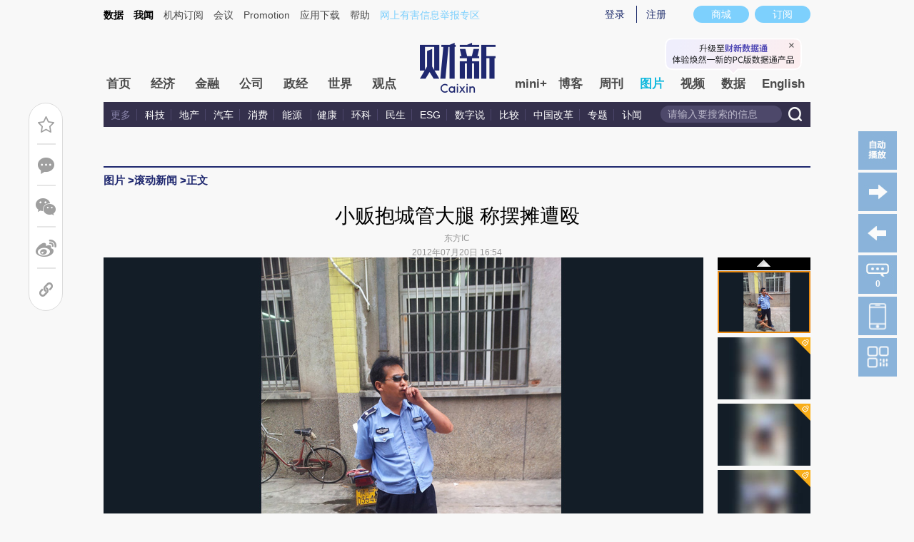

--- FILE ---
content_type: text/html; charset=UTF-8
request_url: https://photos.caixin.com/2012-07-20/100413358.html
body_size: 13073
content:
<!doctype html>
<html xmlns:wb="http://open.weibo.com/wb">





<head>
 <meta http-equiv="Content-Type" content="text/html;charset=utf-8"/>
 <title>小贩抱城管大腿 称摆摊遭殴_图片频道_财新网</title>
 <script language="javascript" src="//file.caixin.com/webjs/content/redirect.js"></script>
 <meta name="keywords" content="小贩 城管"/>
 <meta name="description" content="小贩 城管,一组“小贩抱城管大腿”的照片近日在网上热传。根据小贩的说法，他这次抱大腿是因为此前曾因摆摊被城管没收秤并殴打。陕西省城固县城市管理综合行政执法局回应此事时否认了打人的说法，并称该小贩曾“多次违规摆摊”，而且不是第一次“抱大腿”。另据了解，叼烟男子是该局下属单位城建监察队的驾驶员，小贩抱大腿期间“自始至终没有做任何抵抗”，戴墨镜是出于职业需要，而抽烟则是为了“排解情绪”。目前该驾驶员已被“停职反省”。"/>
 <meta property="og:type" content="article"/>
 <meta property="og:url" content="https://photos.caixin.com/2012-07-20/100413358.html"/>
 <meta property="og:title" content="小贩抱城管大腿 称摆摊遭殴"/>
 <meta property="og:description" content="一组“小贩抱城管大腿”的照片近日在网上热传。根据小贩的说法，他这次抱大腿是因为此前曾因摆摊被城管没收秤并殴打。陕西省城固县城市管理综合行政执法局回应此事时否认了打人的说法，并称该小贩曾“多次违规摆摊”，而且不是第一次“抱大腿”。另据了解，叼烟男子是该局下属单位城建监察队的驾驶员，小贩抱大腿期间“自始至终没有做任何抵抗”，戴墨镜是出于职业需要，而抽烟则是为了“排解情绪”。目前该驾驶员已被“停职反省”。"/>
 <meta property="og:target" content="_parent"/>
 <meta property="og:image" content="https://image1.caixin.com/2012-07-20/201207200024_560_373.jpg"/>
 <meta name="twitter:card" content="summary_large_image"/>
 <meta name="twitter:site" content="https://www.caixin.com"/>
 <meta name="twitter:title" content="小贩抱城管大腿 称摆摊遭殴"/>
 <meta name="twitter:description" content=""/>
 <meta name="twitter:url" content="https://photos.caixin.com/2012-07-20/100413358.html"/>
 <meta name="twitter:image" content="https://image1.caixin.com/2012-07-20/201207200024_560_373.jpg"/>
 <script language="javascript">
  var attr = "5";
  var entity = {"rootId":"100300264","link":"https://photos.caixin.com/2012-07-20/100413358.html","channel":143,"media":1,"type":2,"tagNames":"","tags":"","fromchannel":"16,19,22,32","disable_copy":"0","redpacket":"1","video_extra2":null,"id":100413358,"category":"100300264;100300265;100413358","ispro":0}
  var tempType='picture';
  //<!--
  var srcinfoid = 100413358;
  var share_desc = encodeURIComponent("小贩抱城管大腿 称摆摊遭殴");
  var share_title = encodeURIComponent("#财新图片#【小贩抱城管大腿 称摆摊遭殴】小贩抱城管大腿现场。 崔永利/东方IC");
  var share_picUrl = encodeURIComponent("https://image1.caixin.com/2012-07-20/201207200024_560_373.jpg");
  var share_keyword = encodeURIComponent("小贩 城管");
  var share_popUpUrl = encodeURIComponent("https://photos.caixin.com/2012-07-20/100413358.html");
  var share_description = encodeURIComponent("一组“小贩抱城管大腿”的照片近日在网上热传。根据小贩的说法，他这次抱大腿是因为此前曾因摆摊被城管没收秤并殴打。陕西省城固县城市管理综合行政执法局回应此事时否认了打人的说法，并称该小贩曾“多次违规摆摊”，而且不是第一次“抱大腿”。另据了解，叼烟男子是该局下属单位城建监察队的驾驶员，小贩抱大腿期间“自始至终没有做任何抵抗”，戴墨镜是出于职业需要，而抽烟则是为了“排解情绪”。目前该驾驶员已被“停职反省”。");
  //-->
 </script>

 <link rel="stylesheet" type="text/css" href="https://file.caixin.com/file/channel/css/channelCommon_v2.css"/>
 <link rel="stylesheet" type="text/css" href="https://file.caixin.com/file/channel/css/v4/content_v4.css"/>
 <!-- <link rel="stylesheet" type="text/css" href="https://file.caixin.com/file/channel/css/content_v2.css"/> -->
 <link rel="stylesheet" type="text/css" href="https://file.caixin.com/file/channel/css/picture_v2_auth.css"/>
 <script>
 var topAdCode=177;
 var topNavIndex = 10;
</script>

 <style>.pathlf em{background-position:0 -175px !important;} .pathlf{background:#383971 !important;}</style>
 <script language="javascript" src="https://file.caixin.com/webjs/jquery-1.4.2.min.js"></script>
 <script language="javascript" src="https://file.caixin.com/images/phpapp/user/scripts/cookie.js"></script>
 <script language="javascript" src="https://file.caixin.com/webjs/comment/comment_for_cms_v2.js"></script>
 <script language="javascript" src="https://file.caixin.com/webchannel/all/js/dist/channel.js"></script>
 <script language="javascript" src="https://file.caixin.com/webjs/content/share_v2.js"></script>
 <link rel="stylesheet" href="https://file.caixin.com/webcss/swiper-bundle.min.css">
 <script src="https://file.caixin.com/webjs/swiper-bundle.min.js"></script>
 <script src="//file.caixin.com/webjs/jquery.qrcode.min.js"></script>
 <script language="javascript" src="//file.caixin.com/webjs/layer/layer.js"></script>
 <script language="javascript" src="https://file.caixin.com/webjs/picture/photos_auth.js"></script>
 <link rel="stylesheet" type="text/css" href="https://file.caixin.com/webchannel/all/css/dist/channel.css"/>
 <base target="_blank"/>
  <script src="https://tjs.sjs.sinajs.cn/open/api/js/wb.js" type="text/javascript" charset="utf-8"></script>

<script>
 $(document).ready(function(){initPhotos(1,0);});
</script>

</head>
<body>
 <!--top begin-->
 <!--top begin 2019-->
<style>
       .mainnav{background: none;}
       .mainnavscroll{background: #34304c}
      </style>
<div class="head">
    <div class="sitenav">
        <!-- <div class="quickMenu-left"></div> -->
        <div class="sitenavBox">
			<div class="shop_dingyue">
				<a href="https://mall.caixin.com/" class="shopbtn" rel="nofollow">
					<span>商城</span>
				</a>
				<a href="https://www.caixin.com/subscribe/">
					<div class="Btn_dingyue">订阅</div>
				</a>
			</div>
            <div class="logininfo">
                <ul id="showLoginId">
                </ul>
            </div>
            <div class="quickmenu">
				<a href="https://caixindata.com?source=caixinweb" style="font-weight:700;color: #000;">数据</a>
<a href="https://wenews.caixin.com" style="font-weight:700;color: #000;">我闻</a>
				<a href="https://corp.caixin.com/group/" target="_blank">机构订阅</a>
				<!--<a href="https://index.caixin.com/" target="_blank">指数</a>
				<a href="https://course.caixin.com/?channel=02300" target="_blank">私房课</a>-->
				<a href="https://conferences.caixin.com/" target="_blank">会议</a>
				<a href="https://promote.caixin.com/" target="_blank">Promotion</a>
				<!--<a href="http://www.sports-idea.com/" target="_blank">运动家</a>-->

				<a href="https://mobile.caixin.com/home/" target="_blank">应用下载</a>
				<a href="https://corp.caixin.com/m/caixinhelp/" target="_blank">帮助</a>
                                <a href="https://www.12377.cn/" target="_blank" class="jubao">网上有害信息举报专区</a>
			</div>
            <div class="clear"></div>
        </div>
    </div>
    <div class="topup">

        <div class="topAd">
            <script language="javascript">
                setTopLogin();
                if (typeof (topAdCode) != "undefined")
                    ads_display(topAdCode);
            </script>
        </div>

        <div class="clear"></div>
    </div>
    <div class="mainnav">
        <div class="Nav">
	  <ul>
				<li class="nav_more">
					<ul>
                        <li></li>
                        <li></li>
                        <li></li>
                    </ul>
				</li>
				<li class="navtabs juzhong"><a id="nav0" href="https://www.caixin.com/">首页</a></li>
				<li class="navtabs juzhong"><a id="nav1" href="https://economy.caixin.com/">经济</a></li>
				<li class="navtabs juzhong"><a id="nav2" href="https://finance.caixin.com/">金融</a></li>
				<li class="navtabs juzhong"><a id="nav3" href="https://companies.caixin.com/">公司</a></li>
				<li class="navtabs juzhong"><a id="nav4" href="https://china.caixin.com/">政经</a></li>
				<li class="navtabs juzhong"><a id="nav5" href="https://international.caixin.com/">世界</a></li>
				<li class="navtabs juzhong"><a id="nav6" href="https://opinion.caixin.com/">观点</a></li>
				<li class="logimage"><a href="https://www.caixin.com/"><img src="https://file.caixin.com/webchannel/all/img/logo.png"></a></li>
				<li class="navtabs"><a id="nav7" href="https://mini.caixin.com/" style="width:60px;">mini+</a></li>
				<li class="navtabs"><a id="nav8" href="https://blog.caixin.com/">博客</a></li>
				<li class="navtabs"><a id="nav9" href="https://weekly.caixin.com/">周刊</a></li>
				<li class="navtabs"><a id="nav10" href="https://photos.caixin.com/">图片</a></li>
				<li class="navtabs"><a id="nav11" href="https://video.caixin.com/">视频</a></li>
				<li class="navtabs"><a id="nav12" href="https://cxdata.caixin.com/pc/?source=caixinweb">数据</a></li>
				<li class="navtabs"><a class="navtabs" id="nav13" href="https://en.caixin.com/">English</a></li>
			</ul>                   
        </div>
    </div>
	<div class="littlenav">
		<div class="littlenavwarp">
			<div class="left">
				<a href="#" onclick="return false;">更多</a>
				<a href="https://www.caixin.com/tech/" target="_blank">科技</a>
				<a href="https://www.caixin.com/property/" target="_blank">地产</a>
				<a href="https://www.caixin.com/auto/" target="_blank">汽车</a>
				<a href="https://www.caixin.com/consumer/" target="_blank">消费</a>
				<a href="https://www.caixin.com/energy/" target="_blank">能源 </a>
				<a href="https://www.caixin.com/health/" target="_blank">健康</a>
				<a href="https://science.caixin.com/" target="_blank">环科</a>
				<a href="https://www.caixin.com/livelihood/" target="_blank">民生</a>
<a href="https://www.caixin.com/esg/" target="_blank">ESG</a>
				<a href="https://datanews.caixin.com/" target="_blank">数字说</a>
				<a href="https://bijiao.caixin.com/" target="_blank">比较</a>
				<a href="https://cnreform.caixin.com/" target="_blank">中国改革</a>
                <a href="https://topics.caixin.com/" target="_blank">专题</a>
                <a href="https://www.caixin.com/obituary/" target="_blank">讣闻</a>
	
			</div>
			<div class="searchbox">
				<form method="get"
					  action="https://search.caixin.com/newsearch/caixinsearch">
					<input class="keyword" name="keyword" id="keyword" type="text"
						   onFocus="if(this.value=='请输入要搜索的信息') this.value='';"
						   onBlur="if(this.value=='') this.value='请输入要搜索的信息';"
						   value="请输入要搜索的信息" />
					<input class="seachBtn" type="image"
						   onClick="if(document.getElementById('keyword').value=='请输入要搜索的信息')document.getElementById('keyword').value='';"
						   src="https://file.caixin.com/webchannel/home/img/nav_seach.png" />
				</form>
			</div>
		</div>
		<div class="littlenavmore">
			<div class="left">
				<a href="https://caixindata.com?source=caixinweb" target="_blank">数据</a>
				<a href="https://k.caixin.com/web/" target="_blank">财新一线</a>
				<!--<a href="https://index.caixin.com/" target="_blank">指数</a>-->
				<a href="https://course.caixin.com/?channel=02300" target="_blank">私房课</a>
				<a href="https://conferences.caixin.com/" target="_blank">会议</a>
				<a href="https://promote.caixin.com/" target="_blank">Promotion</a>
				<a href="https://www.sports-idea.com/" target="_blank">运动家</a>	
				<a href="https://corp.caixin.com/group/" target="_blank">企业用户</a>
				<a href="https://mobile.caixin.com/home/" target="_blank">应用下载</a>
				<a href="https://m.corp.caixin.com/m/caixinhelp/" target="_blank">帮助</a>
			</div>
		</div>
	</div>
</div>

<img style="width: 0; height: 0; overflow: hidden; display: block"
     src="https://file.caixin.com/file/weixin/cx_logo.jpg" alt="财新传媒" />
<!--top end-->
 <!--top end-->
 <!--内容页 begin-->
 <div class="comMain">
  <!--面包屑 begin-->
  <div class="conTop">
    <div class="crumb">
     <span><a href='https://photos.caixin.com/' target='_self'>图片</a> &gt; </span><span><a href='https://photos.caixin.com/dailynews/' target='_self'>滚动新闻</a> &gt; </span>正文
    </div>
    <div class="clear"></div>
   </div>
 <!--面包屑 e-->
<div class="article">
<h1>小贩抱城管大腿 称摆摊遭殴
        
            <em class="icon_key"></em>
        
        
    </h1>
</div>
<div class="artInfo" id="artInfo">
<!-- tt.s 12/17 -->
      
          <div class="top-author">东方IC</div>
      
 <!-- tt.e 12/17 -->
      
      2012年07月20日 16:54
      
      <!-- tt.s 12/17 来源于
      <a href=http://www.caixin.com target=_blank>财新网</a> 
      tt.e 12/17-->
      
      
      
     </div>
  <a name="picture" style="display:block;height:2px;"></a>
  <!--功能块 begin-->
  <div class="f_ri f_ri_pic">
   <ul>
    <li id="yesAutoPlay" class="play"><a target="_self" onClick="yesForAuto();"></a></li>
    <li id="notAutoPlay" class="pause" style="display:none"><a target="_self" onClick="notForAuto();"></a></li>
    <li class='backPic'></li>
    <li class='gotoPic'></li>
    
    <li class="picComment"><a href="#gocomment" target="_self"><span id="hoverComment">0</span></a></li>
    <li class="download-cxapp">
     <div class="innerpop">
      <p class="tips-text">财新网APP</p>
      <div class="qrcode">
       <img src="//file.caixin.com/file/channel/images/cxAPP_code.jpeg">
      </div>
     </div>
    </li>
    <li class="openinphone">
     <div class="innerpop">
      <div class="tips-text">财新网</div>
      <div class="qrcode">
       <img src="//file.caixin.com/file/channel/images/wechat_code.png">
      </div>
     </div>
    </li>
   </ul>
  </div>
  <script>initPlayer('100413358');</script>
  <!--功能块 end-->
  <!--图片轮播 begin-->
  <div class="focusBody">
   <div class="scrlbox">
    <!-- 付费墙 -->
    <div id="chargeWall"></div>
    <!--
         <div class="tuijianRel" style="display:none;">
          <div class="tuijianAbs">
           <ul class="tuijianPicBox">
		         <li class="r0">
  <div class="tuijianIcoRel">
    <div class="tuijianIco"></div>
  </div>
  <a href="https://photos.caixin.com/2026-01-11/102402603.html" target="_self"><img src="https://img.caixin.com/2026-01-11/176810601449097_145_97.jpg"><span>经济崩溃引爆全国抗议 伊朗陷3年来最大规模动荡</span></a> 
 </li>
      <li class="r0">
  <div class="tuijianIcoRel">
    <div class="tuijianIco"></div>
  </div>
  <a href="https://photos.caixin.com/2026-01-15/102404003.html" target="_self"><img src="https://img.caixin.com/2026-01-15/176846261619750_145_97.jpg"><span>“红衣策马”的女干部贺娇龙坠马离世 曾直播助农销售数亿元</span></a> 
 </li>
      <li class="r0">
  <div class="tuijianIcoRel">
    <div class="tuijianIco"></div>
  </div>
  <a href="https://photos.caixin.com/2026-01-14/102403526.html" target="_self"><img src="https://img.caixin.com/2026-01-14/176836632960992_145_97.jpg"><span>李在明与高市早苗会晤 会谈后上演架子鼓合奏</span></a> 
 </li>
      <li class="r0">
  <div class="tuijianIcoRel">
    <div class="tuijianIco"></div>
  </div>
  <a href="https://photos.caixin.com/2026-01-14/102403615.html" target="_self"><img src="https://img.caixin.com/2026-01-14/176837769811841_145_97.jpg"><span>泰国高铁工地起重机倒塌砸中行驶列车 已致32死67伤</span></a> 
 </li>
      <li class="r0">
  <div class="tuijianIcoRel">
    <div class="tuijianIco"></div>
  </div>
  <a href="https://photos.caixin.com/2026-01-12/102402983.html" target="_self"><img src="https://img.caixin.com/2026-01-12/176820595888563_145_97.jpg"><span>多国民众声援伊朗反政府抗议活动</span></a> 
 </li>
      <li class="r1">
  <div class="tuijianIcoRel">
    <div class="tuijianIco"></div>
  </div>
  <a href="https://photos.caixin.com/2026-01-16/102404351.html" target="_self"><img src="https://img.caixin.com/2026-01-16/176853822744247_145_97.jpg"><span>特朗普“笑纳”诺贝尔和平奖奖章 诺奖委员会：奖项荣誉不可转让</span></a> 
 </li>
      <li class="r1">
  <div class="tuijianIcoRel">
    <div class="tuijianIco"></div>
  </div>
  <a href="https://photos.caixin.com/2026-01-13/102403218.html" target="_self"><img src="https://img.caixin.com/2026-01-13/176828374611477_145_97.jpg"><span>伊朗数十万人举行全国集会 谴责“外国势力煽动骚乱”</span></a> 
 </li>
      <li class="r1">
  <div class="tuijianIcoRel">
    <div class="tuijianIco"></div>
  </div>
  <a href="https://photos.caixin.com/2026-01-12/102402711.html" target="_self"><img src="https://img.caixin.com/2026-01-12/176818540087149_145_97.jpg"><span>视线｜委内瑞拉：3030亿桶石油的诅咒 </span></a> 
 </li>
      <li class="r1">
  <div class="tuijianIcoRel">
    <div class="tuijianIco"></div>
  </div>
  <a href="https://photos.caixin.com/2026-01-15/102403920.html" target="_self"><img src="https://img.caixin.com/2026-01-15/176845317138453_145_97.jpg"><span>“棋圣”聂卫平病逝 他亲手开创并推动了中国围棋的黄金时代</span></a> 
 </li>
      <li class="r1">
  <div class="tuijianIcoRel">
    <div class="tuijianIco"></div>
  </div>
  <a href="https://photos.caixin.com/2026-01-13/102403230.html" target="_self"><img src="https://img.caixin.com/2026-01-13/176828453744574_145_97.jpg"><span>执法与抗议并行：美国明州移民行动升级 地方官员质疑联邦调查</span></a> 
 </li>
 
           </ul>
          </div>
         </div>
         <script>jQuery(".tuijianPicBox .r1").hide();</script>
        -->
     
      <div class="lastPicRel" style="display:none">
        <div class="lastPicAbs">
          <ul class="lastPicBox">
               <li class="r0">
  <div class="tuijianIcoRel">
    <div class="tuijianIco"></div>
  </div>
  <a href="https://photos.caixin.com/2026-01-11/102402603.html" target="_self"><img src="https://img.caixin.com/2026-01-11/176810601449097_145_97.jpg"><span>经济崩溃引爆全国抗议 伊朗陷3年来最大规模动荡</span></a> 
 </li>
      <li class="r0">
  <div class="tuijianIcoRel">
    <div class="tuijianIco"></div>
  </div>
  <a href="https://photos.caixin.com/2026-01-15/102404003.html" target="_self"><img src="https://img.caixin.com/2026-01-15/176846261619750_145_97.jpg"><span>“红衣策马”的女干部贺娇龙坠马离世 曾直播助农销售数亿元</span></a> 
 </li>
      <li class="r0">
  <div class="tuijianIcoRel">
    <div class="tuijianIco"></div>
  </div>
  <a href="https://photos.caixin.com/2026-01-14/102403526.html" target="_self"><img src="https://img.caixin.com/2026-01-14/176836632960992_145_97.jpg"><span>李在明与高市早苗会晤 会谈后上演架子鼓合奏</span></a> 
 </li>
      <li class="r0">
  <div class="tuijianIcoRel">
    <div class="tuijianIco"></div>
  </div>
  <a href="https://photos.caixin.com/2026-01-14/102403615.html" target="_self"><img src="https://img.caixin.com/2026-01-14/176837769811841_145_97.jpg"><span>泰国高铁工地起重机倒塌砸中行驶列车 已致32死67伤</span></a> 
 </li>
      <li class="r0">
  <div class="tuijianIcoRel">
    <div class="tuijianIco"></div>
  </div>
  <a href="https://photos.caixin.com/2026-01-12/102402983.html" target="_self"><img src="https://img.caixin.com/2026-01-12/176820595888563_145_97.jpg"><span>多国民众声援伊朗反政府抗议活动</span></a> 
 </li>
      <li class="r1">
  <div class="tuijianIcoRel">
    <div class="tuijianIco"></div>
  </div>
  <a href="https://photos.caixin.com/2026-01-16/102404351.html" target="_self"><img src="https://img.caixin.com/2026-01-16/176853822744247_145_97.jpg"><span>特朗普“笑纳”诺贝尔和平奖奖章 诺奖委员会：奖项荣誉不可转让</span></a> 
 </li>
      <li class="r1">
  <div class="tuijianIcoRel">
    <div class="tuijianIco"></div>
  </div>
  <a href="https://photos.caixin.com/2026-01-13/102403218.html" target="_self"><img src="https://img.caixin.com/2026-01-13/176828374611477_145_97.jpg"><span>伊朗数十万人举行全国集会 谴责“外国势力煽动骚乱”</span></a> 
 </li>
      <li class="r1">
  <div class="tuijianIcoRel">
    <div class="tuijianIco"></div>
  </div>
  <a href="https://photos.caixin.com/2026-01-12/102402711.html" target="_self"><img src="https://img.caixin.com/2026-01-12/176818540087149_145_97.jpg"><span>视线｜委内瑞拉：3030亿桶石油的诅咒 </span></a> 
 </li>
      <li class="r1">
  <div class="tuijianIcoRel">
    <div class="tuijianIco"></div>
  </div>
  <a href="https://photos.caixin.com/2026-01-15/102403920.html" target="_self"><img src="https://img.caixin.com/2026-01-15/176845317138453_145_97.jpg"><span>“棋圣”聂卫平病逝 他亲手开创并推动了中国围棋的黄金时代</span></a> 
 </li>
      <li class="r1">
  <div class="tuijianIcoRel">
    <div class="tuijianIco"></div>
  </div>
  <a href="https://photos.caixin.com/2026-01-13/102403230.html" target="_self"><img src="https://img.caixin.com/2026-01-13/176828453744574_145_97.jpg"><span>执法与抗议并行：美国明州移民行动升级 地方官员质疑联邦调查</span></a> 
 </li>
 
          </ul>
          <div class="playBox">
           <div class="return"><a href="100413358.html" target="_self"><img src="https://file.caixin.com/file/china/images/play.png" width="64" height="69"></a></div>
     
        <dl class="nextGroup">
          <dt>已经是最后一组</dt>
        </dl>
       
          </div>
        </div>
      </div>
      <script>jQuery(".lastPicBox .r0").hide();</script>
    
    <div class="scrlpics swiper">
     <div style="position:absolute;left:0;top:0;height:40px;width:100%;z-index:9999;" class="overlayer"></div>
     <ul id="pic_content" class="swiper-wrapper">
      <li class="swiper-slide"><img src="https://image1.caixin.com/2012-07-20/201207200024_840_560.jpg" border="0"/></li><li class="swiper-slide"><img src="https://image1.caixin.com/free/20120720201012707825778_840_560.jpg" border="0"/></li><li class="swiper-slide"><img src="https://image1.caixin.com/free/20120720201012707825781_840_560.jpg" border="0"/></li><li class="swiper-slide"><img src="https://image1.caixin.com/free/20120720201012707825779_840_560.jpg" border="0"/></li><li class="swiper-slide"><img src="https://image1.caixin.com/free/20120720201012707825782_840_560.jpg" border="0"/></li><li class="swiper-slide"><img src="https://image1.caixin.com/free/20120720201012707825780_840_560.jpg" border="0"/></li>
     </ul>
     <div class="imgBox" style="width:100%;height:100%;position:absolute;top: 0;left:0;z-index:100;">
      <div class="left"></div>
      <div class="right"></div>
     </div>
    </div>
    <span id="trag" class="trag" style="display:block;"></span> 
   </div>
   <div class="slidebox"> 
    <span class="play_pre"><img src="//file.caixin.com/file/photos/images/play_pre.gif"></span>
    <div class="slidepics swiper">
     <ul class="swiper-wrapper">
      <li class="swiper-slide"><span><img src="https://image1.caixin.com/2012-07-20/201207200024_130_87.jpg" border="0"/></span></li><li class="swiper-slide"><span><img src="https://image1.caixin.com/free/20120720201012707825778_130_87.jpg" border="0"/><i class="pic_lock"></i></span></li><li class="swiper-slide"><span><img src="https://image1.caixin.com/free/20120720201012707825781_130_87.jpg" border="0"/><i class="pic_lock"></i></span></li><li class="swiper-slide"><span><img src="https://image1.caixin.com/free/20120720201012707825779_130_87.jpg" border="0"/><i class="pic_lock"></i></span></li><li class="swiper-slide"><span><img src="https://image1.caixin.com/free/20120720201012707825782_130_87.jpg" border="0"/><i class="pic_lock"></i></span></li><li class="swiper-slide"><span><img src="https://image1.caixin.com/free/20120720201012707825780_130_87.jpg" border="0"/><i class="pic_lock"></i></span></li>
     </ul>
    </div>
    <span class="play_next"><img src="//file.caixin.com/file/photos/images/play_next.gif"></span> 
   </div>
   <div class="clr"></div>
  </div>
  <!--图片轮播 end-->
  <!--图说begin-->
  <div class="title2">
    <dl class="bigPicTxt2" style="display:block;"><dt>小贩抱城管大腿现场。 崔永利/东方IC</dt><dd><em>1</em>/6</dd></dl><dl class="bigPicTxt2"><dt>小贩抱城管大腿现场。 崔永利/东方IC</dt><dd><em>2</em>/6</dd></dl><dl class="bigPicTxt2"><dt>小贩抱城管大腿现场。 崔永利/东方IC</dt><dd><em>3</em>/6</dd></dl><dl class="bigPicTxt2"><dt>小贩抱城管大腿现场。 崔永利/东方IC</dt><dd><em>4</em>/6</dd></dl><dl class="bigPicTxt2"><dt>小贩抱城管大腿现场。 崔永利/东方IC</dt><dd><em>5</em>/6</dd></dl><dl class="bigPicTxt2"><dt>小贩抱城管大腿现场。 崔永利/东方IC</dt><dd><em>6</em>/6</dd></dl>
  </div>
  <!--图说end-->
  <div class="pci_author"><div class="idetor">责任编辑：魏聪聪 | 版面编辑：王晨宇</div></div>
  <div class="toolbar">
   <ul class="funcri" style="float: none">
    <li>
     <a target="_self" href="#gocomment" class="f_comment" title="发表评论"></a>
    </li>
    <li class="line"></li>
    <li id="ckepop" class="picshare">
     <a target="_self" href="javascript:void(0);" class="f_weixin" title="微信分享"></a>
    </li>
    <li>
     <a onClick="caingPostShare('tsina',share_title,share_description,share_popUpUrl,share_picUrl);" target="_self" href="javascript:void(0);" class="f_sina" title="新浪转发"></a>
    </li>
    <li class="line"></li>
    <li>
     <wb:follow-button uid="1663937380" type="gray_2" width="136" height="24" class="weibofollow"></wb:follow-button>
    </li>
   </ul>
  </div>
  <!--中通广告 begin-->
  <div style="margin:0 auto 15px;text-align:center; width:760px;">
<script language="javascript"> 
ads_display(178)
</script>
</div>
  <!--中通广告 end-->
  <div class="conlf"> 
   <!--图片文章页本实体碎片 begin-->
   
   <!--图片文章页本实体碎片 end-->
   <script src="//file.caixin.com/pkg/cx-pay-layer/js/pc.js"></script>
   <!--赞赏 begin-->
   
   <!--赞赏 end-->
   <!--评论 begin-->
   <a name="gocomment"></a>
   <div id="comment" class="comment"></div>
   <script language="javascript">
    showComments(100,100413358,'http://comment.caixin.com/allcomments/100413358.html');
   </script>
   <!--评论 end-->
   <div class="multimedia">
    <div class="multimedia">
 <h3>图片推荐</h3>
 <div class="scroll_cont">
  <div class="leftBtn" onMouseDown="pa.ISL_GoUp_1()" onMouseUp="pa.ISL_StopUp_1()" onMouseOut="pa.ISL_StopUp_1()"></div>
  <div class="scrollBox" id="ISL_Cont_1">
   <div class="imgList">
    <div id="List1_1" class="listWithPic">
        <a href="https://photos.caixin.com/2026-01-11/102402603.html"><img src="https://img.caixin.com/2026-01-11/176810601449097_145_97.jpg"/><span>经济崩溃引爆全国抗议 伊朗陷3年来最大规模动荡</span></a>
    <a href="https://photos.caixin.com/2026-01-15/102404003.html"><img src="https://img.caixin.com/2026-01-15/176846261619750_145_97.jpg"/><span>“红衣策马”的女干部贺娇龙坠马离世 曾直播助农销售数亿元</span></a>
    <a href="https://photos.caixin.com/2026-01-14/102403526.html"><img src="https://img.caixin.com/2026-01-14/176836632960992_145_97.jpg"/><span>李在明与高市早苗会晤 会谈后上演架子鼓合奏</span></a>
    <a href="https://photos.caixin.com/2026-01-14/102403615.html"><img src="https://img.caixin.com/2026-01-14/176837769811841_145_97.jpg"/><span>泰国高铁工地起重机倒塌砸中行驶列车 已致32死67伤</span></a>
    <a href="https://photos.caixin.com/2026-01-12/102402983.html"><img src="https://img.caixin.com/2026-01-12/176820595888563_145_97.jpg"/><span>多国民众声援伊朗反政府抗议活动</span></a>
    <a href="https://photos.caixin.com/2026-01-16/102404351.html"><img src="https://img.caixin.com/2026-01-16/176853822744247_145_97.jpg"/><span>特朗普“笑纳”诺贝尔和平奖奖章 诺奖委员会：奖项荣誉不可转让</span></a>
    <a href="https://photos.caixin.com/2026-01-13/102403218.html"><img src="https://img.caixin.com/2026-01-13/176828374611477_145_97.jpg"/><span>伊朗数十万人举行全国集会 谴责“外国势力煽动骚乱”</span></a>
    <a href="https://photos.caixin.com/2026-01-12/102402711.html"><img src="https://img.caixin.com/2026-01-12/176818540087149_145_97.jpg"/><span>视线｜委内瑞拉：3030亿桶石油的诅咒 </span></a>
 
    </div>
    <div id="List2_1" class="listWithPic"></div>
   </div>
  </div>
  <div class="rightBtn" onMouseDown="pa.ISL_GoDown_1()" onMouseUp="pa.ISL_StopDown_1()" onMouseOut="pa.ISL_StopDown_1()"></div>
  <div class="clear"></div>
  <script type="text/javascript">
   var pa=new ScrollObject('ISL_Cont_1','List1_1','List2_1',"pa",{"PageWidth_1":"620"});
  </script>
 </div>
</div>
   </div>
  </div>
  <div class="conri">
   <!--相关新闻begin-->
   
   <!--相关新闻end-->
   <div id="block1">
    <!--<div class="top10">
  <h3>全站点击排行榜
    <ul class="top10Nav">
      <li id="num11" class="current" onMouseOver="setTab('num1',1,2)">48小时</li>
      <li id="num12" onMouseOver="setTab('num1',2,2)">一周</li>
    </ul>
  </h3>
  <div class="top10Con">
    <div id="col_num1_1">
        <dl>            
   <dt>1</dt>
   <dd>
    <a href="https://international.caixin.com/2024-07-23/102218863.html" >哈里斯获佩洛西背书提名之路愈稳 单日募款8100万美元创新高</a>
   </dd>
  </dl>
      <dl>            
   <dt>2</dt>
   <dd>
    <a href="https://finance.caixin.com/2024-07-23/102218859.html" >中央金融纪检监察工作委员会亮相 王卫东出任书记</a>
   </dd>
  </dl>
      <dl>            
   <dt>3</dt>
   <dd>
    <a href="https://companies.caixin.com/2024-07-23/102218827.html" >巴菲特减持比亚迪H股至5%以下 若再减持毋须披露</a>
   </dd>
  </dl>
      <dl>            
   <dt>4</dt>
   <dd>
    <a href="https://www.caixin.com/2024-07-23/102218814.html" >京东健康布局“网约护士” 全国试点进展如何？</a>
   </dd>
  </dl>
      <dl>            
   <dt>5</dt>
   <dd>
    <a href="https://china.caixin.com/2024-07-23/102218905.html" >人事观察｜广东政坛再调整 两届候补中委王曦履新统战部长</a>
   </dd>
  </dl>
      <dl>            
   <dt>6</dt>
   <dd>
    <a href="https://www.caixin.com/2024-07-23/102219023.html" >上半年现房销售面积占比升至26.7% 三中全会《决定》再提预售制改革</a>
   </dd>
  </dl>
      <dl>            
   <dt>7</dt>
   <dd>
    <a href="https://photos.caixin.com/2024-07-23/102218930.html" >组图 | 郑州遇暴雨 局部降水超100毫米</a>
   </dd>
  </dl>
      <dl>            
   <dt>8</dt>
   <dd>
    <a href="https://photos.caixin.com/2024-07-23/102219110.html" >组图 | 一日图闻｜巴勒斯坦各派在京签订《北京宣言》、美国副总统哈里斯自拜登退选后首次公开露面</a>
   </dd>
  </dl>
   
    </div>
    <div id="col_num1_2" style="display:none;">
        <dl>            
   <dt>1</dt>
   <dd>
    <a href="https://www.caixin.com/2024-07-22/102218348.html" >三中全会《决定》明确推进渐进式延迟退休，首提自愿弹性原则</a>
   </dd>
  </dl>
      <dl>            
   <dt>2</dt>
   <dd>
    <a href="https://china.caixin.com/2024-07-18/102217426.html" >人事观察｜官方首次公布火箭军原参谋长孙金明被开除党籍</a>
   </dd>
  </dl>
      <dl>            
   <dt>3</dt>
   <dd>
    <a href="https://china.caixin.com/2024-07-18/102217416.html" >人事观察｜秦刚被免去中央委员职务</a>
   </dd>
  </dl>
      <dl>            
   <dt>4</dt>
   <dd>
    <a href="https://china.caixin.com/2024-07-19/102217863.html" >秦刚因个人原因辞职全国人大代表</a>
   </dd>
  </dl>
      <dl>            
   <dt>5</dt>
   <dd>
    <a href="https://china.caixin.com/2024-07-18/102217392.html" >人事观察｜安徽、四川组织部长及北师大校长递补中央委员</a>
   </dd>
  </dl>
      <dl>            
   <dt>6</dt>
   <dd>
    <a href="https://china.caixin.com/2024-07-20/102218132.html" >温州再现暴力伤医 心内科医生李晟遭持刀伤害不幸去世</a>
   </dd>
  </dl>
      <dl>            
   <dt>7</dt>
   <dd>
    <a href="https://photos.caixin.com/2024-07-19/102217972.html" >组图 | 人物视读｜越共中央总书记阮富仲任内病逝</a>
   </dd>
  </dl>
      <dl>            
   <dt>8</dt>
   <dd>
    <a href="https://photos.caixin.com/2024-07-20/102218193.html" >组图 | 桥面坍塌、汽车落水 陕西柞水公路桥事故现场惨烈（更新）</a>
   </dd>
  </dl>
       </div>
  </div>
</div>-->
   </div>
   <!--新媒体实验室 begin-->
<style>
.moremedia{ margin-bottom:15px; }
.weixinmedia{border-bottom:solid 1px #fff; padding:15px 0 15px;background:#f1f1f1;}
.weixinmedia .icon{float:left; margin:0 8px 0 10px;}
.weixinmedia .tit{ position:relative; height:21px; padding:8px 0 8px 0;}
.weixinmedia .tit em{font-size:18px; font-family:"黑体"; color:#0072bc; font-weight:normal; float:left; margin-right:30px;}
.weixinmedia .tit em a{color:#0072bc;}
.weixinmedia .tesecode {height:21px; background:url(//file.caixin.com/images/common/images/ico/icon_weixin1.png) no-repeat; padding:0px 0 0 30px; font-size:16px; font-family:Arial; color:#000000; cursor:pointer; color:#4e8f00; font-weight:lighter; float:left; position:relative;}
.weixinmedia .tesecode img { display:none; position:absolute; top:20px; right:0px; margin:0;}
.weixinmedia .tesecode:hover img { display:block;}
.weixinmedia ul{font-size:12px;}
</style>
<div class="columnBox">
<div class="moremedia">
<!--<div class="weixinmedia">
<div class="icon"><img src="//img.caixin.com/2014-05-11/1399862942744455.png"></div>
<div class="tit"><em><a href="http://energy.caixin.com/">无所不能</a></em>
<div style="letter-spacing:-1px; z-index:910;" class="tesecode">caixinenergy<img src="//file.caixin.com/file/homepage/images/tesecode2.png"></div>
</div>
<ul>
<li><a href="http://mp.weixin.qq.com/s?__biz=MjM5OTA3NTAzNg==&mid=2652386903&idx=1&sn=284a3580c44ab13c7419fd2ea4203c51&chksm=bd2d9be48a5a12f20c9ce903e5de112580a6821e754a1e31d0c5c9f4c9864da3379fa2c47bf4&token=1528843059&lang=zh_CN#rd">LNG投资机会密集，投资机构怎么操作</a></li>
</ul>
<div class="clear"></div>
</div>



<div class="weixinmedia">
<div class="icon"><img src="//img.caixin.com/2015-04-02/1427959884296995.png"></div>
<div class="tit"><em><a href="http://www.healthpoint.cn/">健康点</a></em>
<div style="letter-spacing:-1px; z-index:907;" class="tesecode">caixin-life<img src="//img.healthpoint.cn/2018/09/健康点0918头条1.jpeg"></div>
</div>
<ul>
<li><a href="http://mp.weixin.qq.com/s/2GHjhVsA6GBI0JpXKDdU8g">投入数十亿元转型生物药，这会是传统中药企业的新出路吗？
</a></li>
</ul>
<div class="clear"></div>
</div>-->

</div>
</div>
<!--新媒体实验室 end-->
   <div class="rightAd">
    <script language="javascript"> 
ads_display(432)
</script>

   </div>
   <div id="block2">
    <!--<div class="top10">
  <h3>全站评论排行榜
    <ul class="top10Nav">
      <li id="num21" class="current" onMouseOver="setTab('num2',1,2)">最多</li>
      <li id="num22" onMouseOver="setTab('num2',2,2)">最新</li>
    </ul>
  </h3>
  <div class="top10Con">
    <div id="col_num2_1">
        <dl>            
   <dt>1</dt>
   <dd>
    <a href="https://international.caixin.com/2024-07-23/102219173.html">孟加拉国爆发数十年最严重骚乱 大学生抗议老兵后代“考公”享优待</a> <span>(24)</span>
   </dd>
  </dl>
      <dl>            
   <dt>2</dt>
   <dd>
    <a href="https://international.caixin.com/2024-07-23/102219189.html">哈马斯同法塔赫在北京达成和解协议 同意围绕加沙战后治理组建联合政府</a> <span>(19)</span>
   </dd>
  </dl>
      <dl>            
   <dt>3</dt>
   <dd>
    <a href="https://www.caixin.com/2024-07-24/102219228.html">全国财政性教育经费GDP占比连续第三年下降</a> <span>(14)</span>
   </dd>
  </dl>
      <dl>            
   <dt>4</dt>
   <dd>
    <a href="https://yuangangong.blog.caixin.com/archives/276632">“延迟退休”真的要来了吗？</a> <span>(13)</span>
   </dd>
  </dl>
      <dl>            
   <dt>5</dt>
   <dd>
    <a href="https://www.caixin.com/2024-07-24/102219235.html">分析｜医保支付方式改革深化 DRG/DIP分组2.0版影响几何？</a> <span>(12)</span>
   </dd>
  </dl>
      <dl>            
   <dt>6</dt>
   <dd>
    <a href="https://international.caixin.com/2024-07-24/102219464.html">乌克兰外长战事爆发后首度访华 王毅吁回到谈判桌前解决争端</a> <span>(12)</span>
   </dd>
  </dl>
      <dl>            
   <dt>7</dt>
   <dd>
    <a href="https://companies.caixin.com/2024-07-23/102219049.html">民航暑运票价同比降17% 供过于求难题待解</a> <span>(12)</span>
   </dd>
  </dl>
      <dl>            
   <dt>8</dt>
   <dd>
    <a href="https://opinion.caixin.com/2024-07-24/102219300.html">如果延迟退休，怎样影响就业市场</a> <span>(8)</span>
   </dd>
  </dl>
    
    </div>
    <div id="col_num2_2" style="display:none;">
	    <dl>
   <dt>1</dt>
  <dd>
   <a href="http://mini.caixin.com/2021-07-28/101746500.html" >人大新闻教授陈绚因病逝世，59岁｜讣闻</a> <span>(0)</span>
   </dd>
  </dl>
      <dl>
   <dt>2</dt>
  <dd>
   <a href="http://china.caixin.com/2021-07-27/101746117.html" >郑州地铁“7·20事件”14人遇难 名单已公布</a> <span>(10)</span>
   </dd>
  </dl>
      <dl>
   <dt>3</dt>
  <dd>
   <a href="http://www.caixin.com/2021-07-28/101746493.html" >深圳学前教育立法强调“公益性” 学位压力亟待缓解｜教育观察</a> <span>(0)</span>
   </dd>
  </dl>
      <dl>
   <dt>4</dt>
  <dd>
   <a href="http://mini.caixin.com/2021-07-28/101746559.html" >杨旺：中国女排，是时候丢掉传奇了｜观奥日记</a> <span>(0)</span>
   </dd>
  </dl>
      <dl>
   <dt>5</dt>
  <dd>
   <a href="http://www.caixin.com/2021-07-27/101746260.html" >粤电力大手笔投资风光等项目 地方国有煤电企业加速转型</a> <span>(0)</span>
   </dd>
  </dl>
      <dl>
   <dt>6</dt>
  <dd>
   <a href="http://china.caixin.com/2021-07-28/101746538.html" >刘鹤出席全国“专精特新”中小企业高峰论坛</a> <span>(0)</span>
   </dd>
  </dl>
      <dl>
   <dt>7</dt>
  <dd>
   <a href="http://opinion.caixin.com/2021-07-27/101746417.html" >给孩子减负，一定来自制度的改善</a> <span>(2)</span>
   </dd>
  </dl>
      <dl>
   <dt>8</dt>
  <dd>
   <a href="http://www.caixin.com/2021-07-28/101746510.html" >美国CDC调整口罩佩戴指南 IMF下调亚洲新兴经济体增长预期｜大流行手记（7月27日）</a> <span>(0)</span>
   </dd>
  </dl>
   
    </div>
  </div>
</div>-->
    <div class="columnBox"><a name="new_artical"></a>
 <h3>最新文章</h3>
 <ul class="list">
   <li><span>22:50</span><a href="https://companies.caixin.com/2026-01-16/102404659.html">印尼政府称多家中国钢铁企业涉嫌逃税 将面临突击检查｜出海·风险</a></li>
  <li><span>22:27</span><a href="https://www.caixin.com/2026-01-16/102404651.html">“安世之争”第二次听证会召开 双方激辩公司治理、利益转移等问题</a></li>
  <li><span>22:26</span><a href="https://international.caixin.com/2026-01-16/102404648.html">日本两大在野党合组新党迎战大选 抵御高市政权右倾趋向</a></li>
  <li><span>22:03</span><a href="https://international.caixin.com/2026-01-16/102404642.html">中国美国商会调查：逾70%在华美资受访企业暂不考虑将供应链移出中国</a></li>
  <li><span>21:52</span><a href="https://international.caixin.com/2026-01-16/102404639.html">创纪录政界领袖齐聚达沃斯 中国团何立峰副总理领衔</a></li>
  <li><span>21:34</span><a href="https://international.caixin.com/2026-01-16/102404633.html">以色列等中东多国被曝劝阻特朗普对伊动武 白宫称保留所有选项</a></li>
  <li><span>20:09</span><a href="https://www.caixin.com/2026-01-16/102404627.html">英伟达技术博客铜需求磅错写成吨 更正后铜价回调</a></li>
  <li><span>19:53</span><a href="https://international.caixin.com/2026-01-16/102404620.html">ICE射杀平民事件一波未平一波又起 特朗普威胁将援引叛乱法“终结闹剧”</a></li>
  <li><span>19:17</span><a href="https://economy.caixin.com/2026-01-16/102404607.html">境外收入追税至2017年系误读 提示自查申报近三至五年收入</a></li>
  <li><span>19:12</span><a href="https://china.caixin.com/2026-01-16/102404602.html">下周前瞻：越共十四大召开；2026达沃斯论坛举办</a></li>
 
 </ul>
</div>
   </div>
  </div>
  <div class="clear"></div>
  <!--底通广告 begin-->
  <div class="bottomAd">
 	 <div class="bottom_tong_ad mb15">
<script language="javascript"> 
ads_display(368)
</script>
<script language="javascript"> 
ads_display(610)
</script>
</div>
  </div>
  <!--底通广告 begin--> 
 </div>
 <!--内容页 end-->
   
 <!--底部 begin-->
 <!--底部 begin-->
<div class="clear"></div>
<div class="bottom"> 
<!--网站地图 begin-->
 <!--<div class="map"></div>
<script src="//file.caixin.com/webjs/caixin-bottom-map.js"></script>-->
<!--网站地图 end-->
<div class="copyright">财新网所刊载内容之知识产权为财新传媒及/或相关权利人专属所有或持有。未经许可，禁止进行转载、摘编、复制及建立镜像等任何使用。 <br />


<a style="color:#797878;" href="//download.caixin.com/upload/icp.pdf" rel="nofollow">京ICP证090880号</a> 
<a  style="color:#797878;" href="https://beian.miit.gov.cn">京ICP备10026701号-8 </a> | 
<a  style="color:#797878;" href="https://beian.cac.gov.cn/">网信算备110105862729401250013号 </a> | 
<a  style="color:#797878;" target="_blank" href="http://www.beian.gov.cn/portal/registerSystemInfo?recordcode=11010502034662" > <img src="//img.caixin.com/2017-11-29/1511950030301165.png" width="15px;">京公网安备 11010502034662号 </a> <br>
<a style="color:#797878;" href="//download.caixin.com/upload/gdxk.jpg">广播电视节目制作经营许可证：京第01015号</a> |
<a style="color:#797878;" href="https://download.caixin.com/upload/cbw.pdf" rel="nofollow">出版物经营许可证：第直100013号</a>  <br />
Copyright 财新网 All Rights Reserved 版权所有 复制必究<br>违法和不良信息举报电话（涉网络暴力有害信息举报、未成年人举报、谣言信息）：010-85905050　13195200605  举报邮箱：laixin@caixin.com</div>
<div class="navBottom"><a rel="nofollow" href="http://corp.caixin.com/aboutus/">关于我们</a> | <a rel="nofollow" href="http://corp.caixin.com/joinus/">加入我们</a> | <a rel="nofollow" href="http://www.woodpeckerfoundation.org/">啄木鸟公益基金会
</a> | <a rel="nofollow" href="mailto:service@caixin.com">意见与反馈</a> | <a  rel="nofollow" href="mailto:newsroom@caixin.com">提供新闻线索</a> | <a rel="nofollow" href="http://corp.caixin.com/contactus/">联系我们</a> | <a rel="nofollow" href="http://other.caixin.com/links/">友情链接</a> <!--| <a href="http://www.caixin.com/sitemap.html">网站地图</a>--></div>
<div class="logo"><img src="//file.caixin.com/file/content/images/new/logo_bottom.png" /></div>
</div>
<!--底部end--> 
<!-- comment count js --> 
<script src="//file.caixin.com/webjs/comment/count_comment.js" type="text/javascript"></script>
 <!--底部 end-->
 <script language="javascript"> 
ads_display(620)
</script>
 <!--caixin analytics start-->
<script type="text/javascript" src="//files.caixin.com/webjs/common/caixinlog.js"  crossorigin="anonymous"></script>
<!--caixin analytics end-->
<script>
  var cxuid = getCookie("SA_USER_UID");
</script>

<!-- finder -->
    <script>
        (function(win, export_obj) {
            win['LogAnalyticsObject'] = export_obj;
            if (!win[export_obj]) {
                var _collect = function() {
                    _collect.q.push(arguments);
                }
                _collect.q = _collect.q || [];
                win[export_obj] = _collect;                
            }
            win[export_obj].l = +new Date();
        })(window, 'collectEvent');
        //兼容gio 
        window.gio = function(gioType, eventName, eventData){
            if (eventData && typeof eventData === 'object' && !Array.isArray(eventData)) {
                var newEventData = {};
                for (const key in eventData) {
                    if (eventData.hasOwnProperty(key)) {
                        var newKey = key.replace(/_var$/, '');
                        newEventData[newKey] = eventData[key];
                    }
                }
                eventData = newEventData;
            }
            window.collectEvent(eventName, eventData);
        };

        //迁移gio
     (function(win){
        var cxname = getCookie("SA_USER_NICK_NAME");
        if(cxuid && cxname ){
            //gio('setUserId', cxuid);
        }

       //当天文章统计
        var pubDateArr = location.pathname.match(/\d{4}-\d{2}-\d{2}/);
        if(pubDateArr){
                var pubDate = pubDateArr[0];
                var nowDate = new Date().toISOString().slice(0,10);
                if(pubDate==nowDate){
                    setTimeout(function(){
                        gio('track','todayarticle',{ todayarticleid: srcinfoid+'', viewtime:nowDate, viewuser:GetCookieValue("SA_USER_UID")||"0" });
                    },2000);
                }
        }

    })(window);
    </script>
    <script async src="https://lf3-data.volccdn.com/obj/data-static/log-sdk/collect/5.0/collect-rangers-v5.2.1.js"></script>
    <script>
        window.collectEvent('init', {
            app_id: 20006078, // 参考2.1节获取，注意类型是number而非字符串
            channel_domain: 'https://gator.volces.com', // 设置数据上送地址
            log: true, // true:开启日志，false:关闭日志
            autotrack: true, // 全埋点开关，true开启，false关闭
            enable_stay_duration: true, //停留时长
        });
        // 此处可添加设置uuid、设置公共属性等代码
        window.collectEvent('start'); // 通知SDK设置完毕，可以真正开始发送事件了
        window.collectEvent('config', {
            user_unique_id: cxuid || null  
        });

        var path= '';
        var isarticle = '';
        if(getCookie('FROM_CHINA') == 'false'){
            path = location.href
            if(entity.type == 2) {   
                isarticle = "article"
            }
            gio('track', 'oversea_views', {'path': path, 'articleType_var':isarticle,'viewuser': cxuid || '0'})
        }
    </script>
<!-- finder end -->
</body>
</html>

--- FILE ---
content_type: text/html;charset=UTF-8
request_url: https://gateway.caixin.com/api/ucenter/user/v1/valMobile?callback=jQuery17203271888778081975_1768601575664&_=1768601599846
body_size: 115
content:
jQuery17203271888778081975_1768601575664({"code":600,"msg":"未登录，请先登录"})

--- FILE ---
content_type: text/css
request_url: https://file.caixin.com/file/channel/css/channelCommon_v2.css
body_size: 5791
content:
@charset "utf-8";
/* common */
body{background:#ffffff;line-height:160%;font-size:12px;font-family:"微软雅黑";}
body,form,img,p{margin:0;padding:0;border:0;}
dl,dd,dt,ul,li,ol{list-style-position:outside;list-style-type:none;margin:0;padding:0;border:0;}
h1,h2,h3,h4,h5,h6{margin:0;padding:0;border:0;}
textarea{resize:none;}
input{background:none;padding:0;margin:0;border:none;outline-style:none;}
em,cite{font-style:normal;}
a{color:#000000;outline-style:none;text-decoration:none;}
a:hover{color:#EB8C14;}
.clear{clear:both;font-size:0px;visibility:hidden;width:0px;line-height:0px;}
.tit4{font-weight: bold;}
/* head */
.head{padding:0 0 5px;}
.siteNav{height:22px;line-height:22px;background:#f1f1f1;padding:3px 0;}
.siteNavBox{width:991px;margin:0 auto;overflow:hidden;zoom:1;}
.quickMenu{float:left;font-size:13px;}
.quickMenu a{display:inline-block;background:url(//file.caixin.com/file/common/images/home_arrow.png) no-repeat 0 center;padding-left:8px;margin-right:20px;color:#00a0e9;font-family:"微软雅黑";}
.quickMenu a:hover{color:#eb8c14;}
.loginInfo{float:right;overflow:hidden;zoom:1;}
.loginInfo li{float:left;margin-right:-1px;font-size:13px;}
.loginInfo li a,.loginInfo li span{padding:0 15px;border-right:solid 1px #818181;}
.searchBox{float:right;height:20px;border:solid 1px #c3c3c3;overflow:hidden;zoom:1;}
.searchBox input{float:left;}
.searchBox input.keyword{width:158px;height:20px;line-height:20px;background:#ffffff;padding:0 5px;color:#9b9b9b;font-size:12px;}
.searchBox input.keyword:focus{color:#000000;}
.topUp{width:990px;margin:0 auto 0px;padding:10px 0;}
.topUp .logo{float:left;width:131px;height:90px;}
.topUp .topAd{float:left;width:760px;}
.navLink{float:right;width:84px;zoom:1;font-family:"微软雅黑";position: relative;}
.navLink span{display:block;height:22px;line-height:22px;border-bottom:solid 1px #f1f1f1;margin-bottom:-1px;text-align:center;font-size:14px;}
.navLink span a{color:#a2a2a2;}
.navLink span a:hover{color:#eb8c14;}
.navLink span.mn a{color:#0072bc;}
.navLink span.mn a:hover{color:#eb8c14;}
.navLink span.pmi{border:none;padding-top:5px;text-align:center;}
.navLink span.pmi a img{width:88px;height:36px;}
.navLink span.pmi_nm{position:relative;border-bottom:solid 1px #f1f1f1;}
.navLink span.pmi_nm a img{position:absolute;left:50%;top:3px;width:65px;height:auto;margin-left:-32px;}
.navLink span.pmi_nm a:hover img{left:50%;top:3px;width:65px;height:auto;margin-left:-32px;}
.navLink span.cebm_nm{position:relative;border:none;}
.navLink span.cebm_nm a img{position:absolute;left:50%;top:8px;width:85px;height:auto;margin-left:-42px;}
/* 主导航 */
.mainNav{overflow:hidden;zoom:1;}
.nav{height:25px;line-height:25px;background:#0072bc;}
.nav ul{width:994px;overflow:hidden;zoom:1;margin:0 auto;}
.nav li{float:left;font-family:"微软雅黑";font-size:14px;font-weight:bold;}
.nav li a{float:left;width:66px;text-align:center;color:#ffffff;}
.nav li a.nav_on{width:62px;border-left:solid 2px #fff;border-right:solid 2px #fff;color:#ffffff;}
.menu_con{width:990px;height:25px;line-height:25px;padding-top:5px;margin:0 auto;overflow:hidden;zoom:1;}
.menu_con div a{display:inline-block;padding:0 12px;}
.menu_con div a:hover{background:#c3c3c3;color:#ffffff;}
/* 导航滑过颜色修改 */
li.homepage a.nav_on{background:#163B8A;}
#subnav0{height:0px;}
li.economy a.nav_on{background:#664145;}
li.finance a.nav_on{background:#8f6a47;}
li.cnbc a.nav_on{background:#e84817;}
li.companies a.nav_on{background:#628180;}
#subnav3{padding-left:90px;}
li.china a.nav_on{background:#5a1746;}
#subnav4{padding-left:190px;}
li.international a.nav_on{background:#789262;}
#subnav5{padding-left:320px;}
li.opinion a.nav_on{background:#383971;}
#subnav6{padding-left:195px;}
li.life a.nav_on{background:#fbad2b;}
#subnav7{padding-left:425px;}
li.blog a.nav_on{background:#bf2709;}
#subnav8{padding-left:440px;}
li.magazine a.nav_on{background:#914525;}
#subnav9{padding-right:205px;text-align:right;}
li.picture a.nav_on{background:#2a4f6b;}
#subnav10{text-align:right;}
li.video a.nav_on{background:#048479;}
#subnav11{text-align:right;}
li.english a.nav_on{background:#69d8f5;}
#subnav12{padding-left:130px;}
li.zhishu a.nav_on {background: #d7a000;}
#subnav13 {text-align:right;}
/* bottom */
.bottom{width:990px;margin:0 auto;}
.bottom .logo{padding:23px 0px;text-align:center;}
.map h3{background:#f1f1f1;padding:8px 0px 5px 12px;border-bottom:solid 2px #0072bc;margin:0 0 10px;font-size:14px;color:#369;}
.map ul{overflow:hidden;zoom:1;}
.map li{float:left;width:122px;line-height:20px;}
.map li dl{padding:0 0 15px 20px;}
.map li dl.h155{overflow:hidden;}
.map li dt{font-weight:bold;}
.copyright{border-bottom:1px solid #c6c7c6;margin-bottom:15px;padding:5px 0 10px;text-align:center;line-height:24px;color:#797878;}
.navBottom{text-align:center;color:#797878;}
.navBottom a{color:#797878;}
.navBottom a:hover{color:#EB8C14;}
/* ad */
.leftAd{width:600px;margin:15px auto;}
.rightAd{margin-bottom:20px;}
.bottomAd{width:990px;margin:0 auto 15px;}
.indexTopAd{width:680px;overflow:hidden;margin-bottom:20px;}
.indexRigAd{margin-bottom:20px;}
.midTongAd,.botTongAd{overflow:hidden;margin:20px 0 10px;}
/* 全站共用模块 慎改 */
.comMain{width:990px;margin:0 auto;}
.conlf{float:left;width:660px;}
.conri{float:right;width:300px;}
.comMain h2{height:31px;line-height:31px;background:#0072bc;padding-left:10px;color:#ffffff;margin-bottom:10px;font-size:14px;overflow:hidden;zoom:1;}
.comMain h2 a{display:block;padding-left:10px;margin-left:-10px;color:#ffffff;}
.comMain h2 a:hover{background:#163b8a;color:#ffffff;}
.comMain h3,.comMain .tit3{height:31px;line-height:31px;background:#f1f1f1;padding-left:10px;margin-bottom:10px;font-weight:bold;border-bottom:solid 2px #0072bc;color:#0072bc;font-size:14px;}
.comMain h3 a,.comMain .tit3 a{color:#0072bc;}
.comMain h3 a:hover,.comMain .tit3 a:hover{color:#EB8C14;}
.listWithPic{padding-bottom:15px;overflow:hidden;zoom:1;margin:0 -5px;}
.listWithPic a{display:inline;position:relative;float:left;width:145px;height:97px;background:#131d27;margin:0 5px;overflow:hidden;zoom:1;text-align:center;}
.listWithPic a span{display:block;width:135px;height:auto;line-height:18px;padding:2px 5px;color:#ffffff;cursor:pointer;overflow:hidden;zoom:1;position:absolute;left:0;bottom:0;_bottom:-1px;background-color:rgba(0,0,0,0.7)!important;filter:progid:DXImageTransform.Microsoft.Gradient(GradientType=0,StartColorStr='#af000000',EndColorStr='#af000000');text-align:left;}
.listWithPic a:hover span{background-color:rgba(0,114,188,1)!important;filter:progid:DXImageTransform.Microsoft.Gradient(GradientType=0,StartColorStr='#ff0072bc',EndColorStr='#ff0072bc');}
.list{margin-top:-8px;padding-bottom:10px;}
.list li{line-height:28px;}
.list li a{padding-bottom:5px;border-bottom:solid 2px #ffffff;}
.list li a:hover{color:#000000;border-bottom:solid 2px #c3c3c3;}
.list li span{padding-right:10px;}
.f14 li{font-size:14px;line-height:30px;}
.demolNews{margin:-10px 0 5px;overflow:hidden;zoom:1;}
.demolNews dl{padding:8px 0 17px;border-bottom:solid 1px #8bc7ee;margin-bottom:-1px;}
.demolNews dt{font-size:18px;font-family:"黑体";letter-spacing:-1px;line-height:24px;text-align:justify;text-justify:inter-ideograph;}
.demolNews dd .pic{padding:5px 0;}
.demolNews dd .pic img{display:block;width:300px;height:200px;}
.demolNews dd span{display:block;padding:2px 0;color:#858585;}
.demolNews dd span a{float:right;color:#336699;}
.demolNews dd span a:hover{color:#EB8C14;}
.demolNews dd p{text-align:justify;text-justify:inter-ideograph;}
.demolNews dd .op a{color:#336699;}
.demolNews dd .op a:hover{color:#EB8C14;}
.demolNews ul{padding:7px 0 17px;}
.demolNews li{line-height:22px;font-size:14px;}
.demolNews li a{color:#336699;}
.demolNews li a:hover{color:#EB8C14;}
.stutitXwen{margin:-10px 0 5px;overflow:hidden;zoom:1;}
.stutitXwen dl{padding:10px 0 17px;border-bottom:solid 1px #8bc7ee;margin-bottom:-1px;overflow:hidden;zoom:1;}
.stutitXwen dt{height:60px;overflow:hidden;zoom:1;}
.stutitXwen dt .pic{float:left;margin-right:15px;}
.stutitXwen dt .pic img{display:block;width:60px;height:60px;}
.stutitXwen dt .txt{overflow:hidden;zoom:1;}
.stutitXwen dt .txt h4,.stutitXwen dt .txt .tit4{height:42px;overflow:hidden;margin:-2px 0 5px;font-size:16px;font-family:"黑体";letter-spacing:-1px;line-height:22px;font-weight:normal;text-align:justify;text-justify:inter-ideograph;}
.stutitXwen dt .txt span{display:block;color:#858585;}
.stutitXwen dt .txt span a{float:right;color:#336699;}
.stutitXwen dt .txt span a:hover{color:#EB8C14}
.stutitXwen dd span{display:block;padding:6px 0 1px;color:#858585;}
.stutitXwen dd span a{margin-right:10px;font-weight:bold;color:#336699;font-size:14px;}
.stutitXwen dd span a:hover{color:#EB8C14;}
.stutitXwen dd p{text-align:justify;text-justify:inter-ideograph;}
.stutitXwen ul{line-height:22px;font-size:14px;}
.ltuRwen{margin:-10px 0 5px;overflow:hidden;zoom:1;}
.ltuRwen li{padding:8px 0 17px;border-bottom:solid 1px #8bc7ee;margin-bottom:-1px;zoom:1;overflow:hidden;}
.ltuRwen .pic{float:left;margin:2px 10px 0 0;}
.ltuRwen .pic img{display:block;width:60px;height:60px;}
.ltuRwen h4,.ltuRwen .tit4{padding-bottom:5px;font-size:16px;font-family:"黑体";line-height:22px;font-weight:normal;}
.ltuRwen p{text-align:justify;text-justify:inter-ideograph;}
/* 多媒体滚动 */
.scroll_cont{position:relative;zoom:1;}
.scroll_cont .scrollBox{width:620px;margin:0 auto;overflow:hidden;zoom:1;position:relative;}
.scroll_cont .scrollBox .imgList{width:20000px;}
.scroll_cont .leftBtn,.scroll_cont .rightBtn{position:absolute;top:40px;width:17px;height:24px;cursor:pointer;}
.scroll_cont .leftBtn{left:0px;background:url(//file.caixin.com/file/common/images/ico/ico.png) no-repeat 0 -271px;}
.scroll_cont .rightBtn{right:0px;background:url(//file.caixin.com/file/common/images/ico/ico.png) no-repeat -18px -271px;}
.scroll_cont .imgList .listWithPic{float:left;margin:0;}
/* 面包屑 */
.path{height:34px;line-height:34px;background:#f1f1f1;overflow:hidden;zoom:1;}
.pathlf{float:left;background:#163b8a;color:#ffffff;}
.pathlf a{position:relative;float:left;padding:0 7px 0 34px;cursor:pointer;color:#ffffff;}
.pathlf em{position:absolute;top:0px;right:-21px;width:21px;height:34px;background-image:url(//file.caixin.com/file/content/images/new/path_bg.png);background-position:0 -420px;}
.pathlf a:hover{background:#0072bc;color:#ffffff;}
.pathlf a:hover em{background-image:url(//file.caixin.com/file/content/images/new/path_bg.png);background-position:-30px -420px;}
.pathri{float:right;}
.pathri a{display:inline-block;padding:0 15px;border-right:solid 1px #ffffff;margin-right:-1px;color:#336699;}
.pathri a:hover{color:#EB8C14;}
#p1{z-index:90;padding-left:15px;}
#p2{z-index:80;}
#p3{z-index:70;}
#p4{z-index:60;}
#p5{z-index:50;}
#p6{z-index:40;}
#pL{position:relative;float:left;padding:0 15px 0 34px;}
/* 分页导航 */
.pageNav{padding:20px 0;text-align:center;clear:both;zoom:1;}
.pageNav input{vertical-align:middle;margin:0 5px;color:#170e45;font-size:12px;}
.pageNav a{margin:0 5px;color:#fff;}
.pageNav a:hover{background:#fcaf16;color:#fff;}
.pageNav span{padding:0 5px 0;vertical-align:top;height:34px;line-height:34px;display:inline-block;font-size:12px;font-family:Arial;}
.pageNav span em{color:#406e9d;}
.pageNav .pageInp{width:22px;height:20px;margin-top:5px;border-left:1px solid #ccc;border-top:1px solid #ccc;border-right:1px solid #efefef;border-bottom:1px solid #efefef;text-align:center;}
.pageNavBtn,.pageNav .pageNavBtnGo{color:#fff;height:34px;border:0;display:inline-block;overflow:hidden;}
.pageNav .pageNavBtn,.pageNav .pageNavBtn1,.pageNav .pageNavBtn2,.pageNav .pageNavBtn3{display:inline-block;overflow:hidden;background:#c3c3c3;width:61px;height:34px;line-height:34px;padding:0 20px;text-align:center;font-size:14px;vertical-align:top;}
.pageNav .pageNavBtnGo{background:#c3c3c3;width:50px;overflow:hidden;font-size:14px;line-height:34px;font-family:Arial;vertical-align:top;}
/* 全站排行榜共用样式 慎改 */
.top10 h3{position:relative;zoom:1;}
.top10Nav{position:absolute;bottom:-2px;_bottom:-3px;right:33px;overflow:hidden;zoom:1;}
.top10Nav li{float:left;width:64px;height:30px;line-height:26px;border-top:solid 3px #F1F1F1;color:#858585;cursor:pointer;text-align:center;}
.top10Nav li.current{width:62px;height:30px;line-height:26px;background:#ffffff;border-top:solid 3px #163b8a;border-left:solid 1px #163b8a;border-right:solid 1px #163b8a;color:#163b8a;}
.top10Con{margin-top:-8px;margin-bottom:10px;}
.top10Con dl{line-height:28px;}
.top10Con dt{float:left;width:15px;padding-right:10px;text-align:center;}
.top10Con dd{overflow:hidden;zoom:1;}
.top10Con dd a{padding-bottom:5px;border-bottom:solid 2px #ffffff;}
.top10Con dd a:hover{color:#000000;border-bottom:solid 2px #c3c3c3;}
.top10Con dd span{font-weight:bold;}
/* 频道首页排行榜样式 */
.top10NavI{position:absolute;bottom:-2px;_bottom:-3px;left:10px;overflow:hidden;zoom:1;}
.top10NavI li{float:left;width:98px;height:28px;line-height:26px;border-top:solid 3px #F1F1F1;border-right:solid 1px #ffffff;border-left:solid 1px #F1F1F1;color:#0072bc;cursor:pointer;text-align:center;}
.top10NavI li.current{width:98px;height:30px;line-height:26px;background:#ffffff;border-top:solid 3px #0072bc;border-left:solid 1px #0072bc;border-right:solid 1px #0072bc;}
/* 频道首页共用框架 */
.indexMainCon{margin-bottom:15px;overflow:hidden;zoom:1;}
.indexMainConlf{float:left;width:300px;}
.indexMainConmi{float:left;width:334px;padding:0 0 0 28px;}
.indexMainConri{float:right;width:300px;}
.leftbox{float:left;width:680px;overflow:hidden;zoom:1;}
.indexMainConlf .demolNews dt,.indexMainConri .demolNews dt{font-size:16px;}
.indexMainConlf .demolNews li{font-size:15px;font-family:"黑体";letter-spacing:-1px;line-height:24px;}
.indexMainConlf .demolNews li a{color:#000000;}
.indexMainConlf .demolNews li a:hover{color:#EB8C14;}
.indexMainConmi .channelBox .demolNews{padding:0 17px;}
/* 头条 */
.topNews{height:240px;overflow:hidden;zoom:1;margin-bottom:20px;}
.comMain .topNews h2{background:#999ea6;}
.topNewsLf{float:left;width:662px;}
.topNews .lf{float:left;width:300px;margin-right:10px;}
.topNews .mi{float:left;width:352px;}
.topNews .ri{float:right;width:300px;}
.topNews .listWithPic a,.topNews .listWithPic a img{width:300px;height:200px;}
.topNews .listWithPic a span{width:280px;padding:8px 10px;font-size:14px;font-weight:bold;}
.topNews .demolNews{margin-top:-3px;padding:0 10px;}
.topNews .ri .demolNews{padding:0px;}
.topNews .demolNews dl{padding:0 0 12px;border:none;}
.topNews .demolNews dt{font-family:"微软雅黑";font-size:20px;line-height:25px;font-weight:bold;}
/* 微财新闻 */
.vnewsBox li{padding:5px 0 17px;border-bottom:solid 1px #8bc7ee;}
.vnewsBox .ctime{float:left;}
.vnewsBox .op{float:right;}
.vnewsBox .op a{color:#336699;}
.vnewsBox .op a:hover{color:#EB8C14;}
.vnewsBox .clearline{clear:both;}
/* 博客 */
.blogBox{padding-right:18px;}
.blogBoxlf{float:left;width:300px;overflow:hidden;zoom:1;}
.blogBoxri{float:right;width:300px;padding-right:17px;overflow:hidden;zoom:1;}
/* 分享 */
.rssBox{background:#f1f1f1;padding:10px 15px;margin-bottom:20px;}
.rssBox ul{padding:5px 0 15px;overflow:hidden;zoom:1;}
.rssBox li{float:left;width:35px;height:35px;margin-right:15px;}
.rssBox li a{display:block;width:35px;height:35px;background:url(//file.caixin.com/file/content/images/new/share.png) no-repeat;cursor:pointer;}
.rssBox .sina{margin:0;}
.rssBox .sina a{background-position:-151px 0;}
.rssBox .qq a{background-position:-101px 0;}
.rssBox .rss a{background-position:-50px 0;}
.rssBox .iphone a{background-position:0 0;}
.rssBox p{width:184px;height:33px;border:solid 1px #fcaf16;overflow:hidden;zoom:1;}
.rssBox p input{float:left;font-size:12px;}
.rssBox p input.txt{width:112px;height:33px;line-height:33px;background:#ffffff;padding:0 5px;color:#9b9b9b;}
.rssBox p input:focus.txt{color:#000000;}
.rssBox p input.rss_email{width:62px;height:33px;line-height:33px;background:#fcaf16;text-align:center;color:#ffffff;cursor:pointer;}
.rssBox dl{float:right;text-align:center;}
.rssBox dt{padding-bottom:4px;font-size:14px;line-height:14px;_line-height:16px;font-weight:bold;color:#060606;}
.rssBox dd{line-height:0;}
/* 投票 */
.voteBox{margin-bottom:20px;}
.voteBox dt{font-size:14px;font-weight:bold;}
.voteBox dd{padding:10px 0 15px;}
.voteBox p{text-align:center;}
.voteBox p a{display:inline-block;width:85px;height:26px;line-height:26px;background:#c3c3c3;margin:0 15px;text-align:center;color:#ffffff;}
.voteBox p a:hover{background:#0072bc;color:#ffffff;}
/* 当日快讯 */
.newsBox{margin-bottom:23px;}
.newsBox ul{margin-top:-5px;}
.newsBox li{line-height:22px;overflow:hidden;zoom:1;}
.newsBox li span{display:block;color:#858585;}
/* 热点专题 */
.topicBox{margin-bottom:23px;}
.topicBox .moreTopic{color:#858585;}
.topicBox .moreTopic a{color:#858585;}
.topicBox .moreTopic a:hover{color:#EB8C14;}
/* 微博绑定 */
.bindSucceed{z-index:1001;position:fixed;width:440px;top:179.5px;left:454.5px;}
.bindSucceedBox{position:absolute;width:451px;height:221px;left:50%;top:50%;_top:40%;margin:-105px 0 0 -195px;background:url(//file.caixin.com/file/content/images/bind_bg.jpg) no-repeat;z-index:100;overflow:hidden;zoom:1;}
*html .bindSucceedBox{position:absolute;top:expression(eval(document.compatMode &&
	document.compatMode=='CSS1Compat') ?
	documentElement.scrollTop
	+((documentElement.clientHeight-this.clientHeight)/2):document.body.scrollTop
	+((document.body.clientHeight-this.clientHeight)/2));left:expression(eval(document.compatMode &&
	document.compatMode=='CSS1Compat') ?
	documentElement.scrollLeft
	+ (document.body.clientWidth /2 ):document.body.scrollLeft
+ (document.body.offsetWidth /2 ));}
.bindSucceed{text-align:center;}
.bindSucceed p{padding:50px 30px 30px;font-family:"微软雅黑";font-size:16px;line-height:24px;}
.bindSucceed a.btn_a,.bindSucceed a.btn_b{display:inline-block;width:97px;height:35px;line-height:35px;font-size:14px;color:#ffffff;text-align:center;margin:0 10px;}
.bindSucceed .btn_a{background:#0072bc;}
.bindSucceed .btn_b{background:#999999;}
.bindSucceed .exit{position:absolute;top:0px;right:0px;cursor:pointer;}
#popup_logined{position:fixed;top:30%;left:30%;z-index:100;overflow:hidden;zoom:1;width:210px;height:123px;background:#dddfe1;padding-top:50px;border:solid 1px #ffffff;text-align:center;}
#popup_logined input{display:inline-block;width:128px;height:26px;background:url(//file.caixin.com/file/content/images/new/popup_btn_bg.png) no-repeat;margin-bottom:21px;font-size:16px;color:#ffffff;cursor:pointer;}
.bindbtn{padding:26px 0 0 93px;overflow:hidden;zoom:1;}
.bindbtn div{float:left;margin:0 7px;text-align:center;color:#858585;}
.bindbtn span{position:relative;display:block;width:110px;height:48px;border:solid 1px #cccccc;margin-bottom:7px;cursor:pointer;}
#b_sina,#b_tencent{position:absolute;bottom:1px;right:1px;}
.bindWeibo p{padding:10px 30px 10px;}
/* 正文页分享按钮 */
.fenxiangRig ul{overflow:hidden;zoom:1;}
.fenxiangRig li{float:right;margin-left:5px;color:#fff;height:25px;line-height:25px;padding:0 8px;}
.fenxiangRig li a{color:#fff;}
.fenxiangRig li.blueBg{background:#0098d6;}
.fenxiangRig li.redBg{background:#df2029;}
.fenxiangRig li.greenBg{background:#60c426;}
/* 标签 */
.content-tag{background:url(//file.caixin.com/file/content/images/new/content-tag-logo.png) 0 3px no-repeat;_background-image:url(//file.caixin.com/file/content/images/new/content-tag-logo.gif);padding-left:25px;margin-bottom:15px;line-height:24px;font-size:14px;font-weight:bold;}
.content-tag a{color:#336699;margin:0 5px}
.content-tag a:hover{color:#EB8C14;}
/* 刊登转载 */
.zhuanzai{height:60px;line-height:60px;background:#b8dcf7 url(//file.caixin.com/file/content/images/new/zhuanzai-bg.gif) 0 0 no-repeat;padding-left:44px;margin-top:15px;}
.zhuanzai dl{height:60px;overflow:hidden;zoom:1;}
.zhuanzai dt{float:left;height:60px;color:#005e89;}
.zhuanzai dd{float:right;height:60px;line-height:25px;margin-right:40px;padding-top:17px;display:inline;}
.zhuanzai dd input{background:#006088;height:25px;line-height:25px;color:#fff;width:80px;cursor:pointer;}
/* ------------------------------20151112---------------------------------- */
/* 热词推荐 */
.bottom .hotWord{background:#EFEFEB;font-family:"微软雅黑";color:#60605E;font-size:14px;margin:13px 0 35px 0;width:990px;margin:0 auto 10px;}
.bottom .hotWord dl{overflow:hidden;zoom:1;line-height:180%;padding:20px 0 20px 30px;}
.bottom .hotWord dt{float:left;margin-right:35px;}
.bottom .hotWord dd{overflow:hidden;}
.bottom .hotWord dd a{color:#369;margin:0 30px 0 0;}
.bottom .hotWord dd a:hover{color:#eb8c14;}




.cx-login{overflow:hidden;zoom: 1;border-bottom:1px solid #ccc ;margin: 35px 0 30px;}
.cx-login img{width: 90px;float: left;margin:0 10px 0 0 ;}
.cx-login span{display: block;font-size: 22px;color: #8f95b7;padding: 28px 0 0;}
.login-list{padding: 20px 0 10px 0;width: 320px;margin: 0 auto;}
.login-list li{font-size: 18px;line-height: 160%;/*border-bottom:1px solid #EDEDED ;*/padding: 10px 0 15px 0; overflow: hidden;zoom: 1;}
/*.login-list li:last-child{border-bottom:0 ;}*/
.login-list li span{padding: 0 0 0 30px;display: block;float: left;margin-right:35px;}
.login-list li p{padding: 13px 10px 0 0;}
.login-list li span img{width: 56px;}
.weixin p{color: #00cd0d;}
.weibo p{color: #ffa31f;}
.qq p{color: #0eb8f6;}
.phone p{color: #8f93b7;}
div.regist-phone,div.regist-email{margin-top: 40px;}
.login-other{text-align: center;padding: 0 0 20px 0;margin: 30px 0 30px;}
/*.quick{color: #0095ff;font-size: 15px;margin: 0 0 16%;}*/
.free-read{font-size: 14px;color: #a1a1a1;}
.regist{font-size: 18px;margin: 20px 0 0;color: #A1A1A1;}
.regist span{padding: 0 0 0 5px;}
.regist span,.regist span a{color: #0095ff;}
.phone-login{width: 320px;margin: 0 auto;}
.phone-login p{font-size: 18px;color: #A1A1A1;border-bottom:1px solid #ccc ;padding: 0 0 10px 0;margin: 30px 0 0 0;}
.phone-login p input{height: 20px;line-height:20px ;width: 200px;font-size: 18px;font-weight: 300;}
.phone-login span{font-size: 14px;color: #0095ff;display: block;text-align: right;}
.phone-login span a{color: #0095ff;}
.login-btn{font-size: 20px;color: #fff;height: 40px;line-height:40px;background: #4cb5ff;text-align: center;margin: 50px 0 10px 0;}
/*登录弹出*/
#bg{width:100%;height:100%;top:0px;left:0px;position:absolute;filter:Alpha(opacity=50);opacity:0.5;background:#000;display:none;z-index: 1100;}
#popbox{position:fixed;width:550px;height:640px;left:50%;top:50%;margin:-320px 0 0 -275px;background:#FFF;z-index: 1200;border-radius: 10px;}
.popup-con{width: 285px;margin: 0 auto;}
.tit-login{font-size: 24px;line-height: 160%;text-align: center;margin: 20px 0 30px 0;}
.close-box{position: relative;}
.close-box p{position: absolute;z-index: 1210;right: -15px;top: -15px;cursor: pointer;}
.close-box p img{width: 33px;}
.weixin p{color: #00cd0d;}
.weibo p{color: #ffa31f;}
.qq p{color: #0eb8f6;}
.phone p{color: #8f93b7;}
.sjzh{font-size: 18px;color: #0095ff;line-height: 160%;text-align: center;margin: 0 0 60px 0;}
.sjzh a{color: #0095FF;}

.loginbgFiexd{
    width: 100%;
    height: 100%;
    top: 0px;
    left: 0px;
    position: absolute;
    filter: Alpha(opacity=50);
    opacity: 0.5;
    background: #000;
    z-index: 1100;
    display: none;
}
.loginpopboxFiexd{
    position: fixed;
    width: 550px;
    height: 640px;
    left: 50%;
    top: 50%;
    margin: -320px 0 0 -275px;
    background: #FFF;
    z-index: 1000000;
     display: none;
    border-radius: 10px;
}
.login-loading {
    width: 100%;
    background: #00a0e9;
    height: 45px;
    line-height: 45px;
    color: #ffffff;
    font-size: 16px;
    font-family: "微软雅黑";
    text-align: center;
    position: relative;
    display: none;
}
.login-loading img {
    width: 24px;
    height: 24px;
    position: absolute;
    top: 10px;
    left: 35%;
    z-index: 100;
}

#txz_popbox_end {
    position: fixed;
    z-index: 1000000;
    left: 0;
    top: 0;
    width: 100%;
    height: 100%;
    background: #000;
    filter: alpha(opacity=70);
    opacity: .7
}